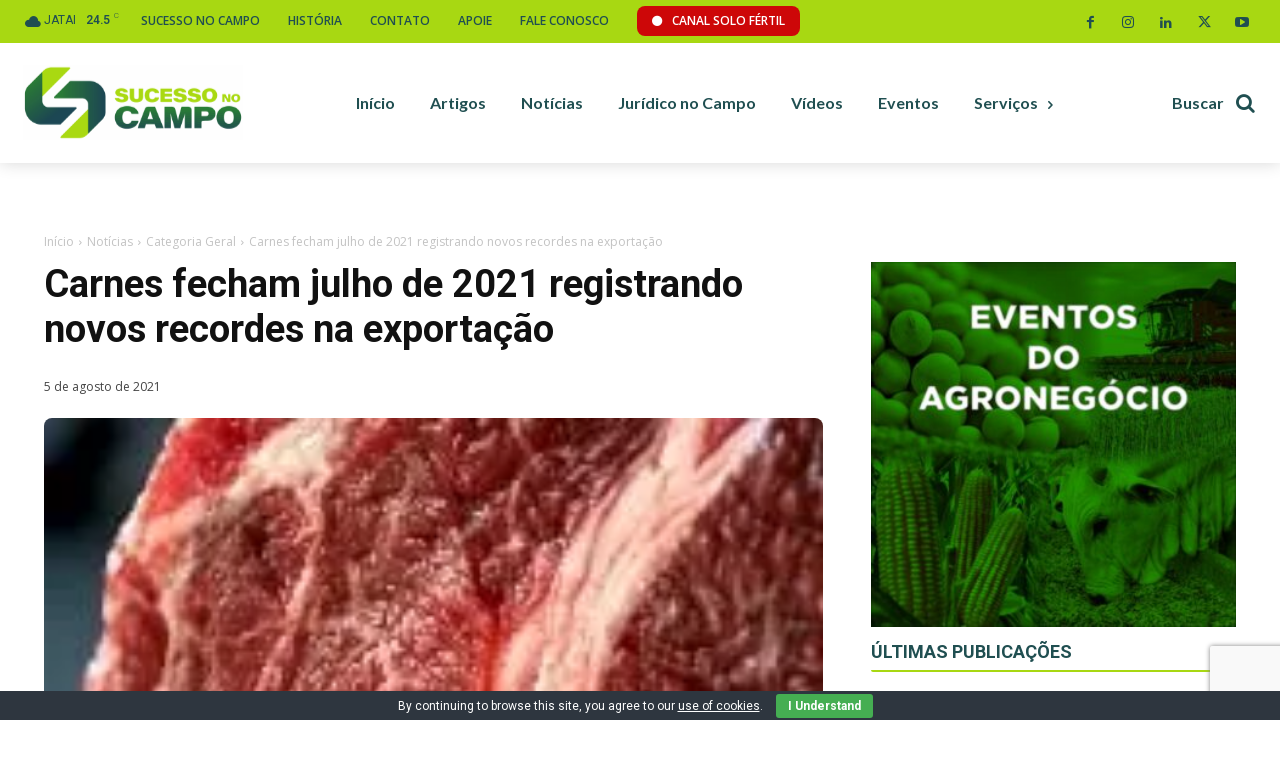

--- FILE ---
content_type: text/html; charset=UTF-8
request_url: https://sucessonocampo.com.br/wp-admin/admin-ajax.php?td_theme_name=Newspaper&v=12.6.6
body_size: -414
content:
{"462176":5}

--- FILE ---
content_type: text/html; charset=utf-8
request_url: https://www.google.com/recaptcha/api2/anchor?ar=1&k=6LcwCycqAAAAAAk5p1G1NpBZ8o2YLnz4b42aEEzl&co=aHR0cHM6Ly9zdWNlc3Nvbm9jYW1wby5jb20uYnI6NDQz&hl=en&v=PoyoqOPhxBO7pBk68S4YbpHZ&size=invisible&anchor-ms=20000&execute-ms=30000&cb=fzslwjdmtoco
body_size: 48795
content:
<!DOCTYPE HTML><html dir="ltr" lang="en"><head><meta http-equiv="Content-Type" content="text/html; charset=UTF-8">
<meta http-equiv="X-UA-Compatible" content="IE=edge">
<title>reCAPTCHA</title>
<style type="text/css">
/* cyrillic-ext */
@font-face {
  font-family: 'Roboto';
  font-style: normal;
  font-weight: 400;
  font-stretch: 100%;
  src: url(//fonts.gstatic.com/s/roboto/v48/KFO7CnqEu92Fr1ME7kSn66aGLdTylUAMa3GUBHMdazTgWw.woff2) format('woff2');
  unicode-range: U+0460-052F, U+1C80-1C8A, U+20B4, U+2DE0-2DFF, U+A640-A69F, U+FE2E-FE2F;
}
/* cyrillic */
@font-face {
  font-family: 'Roboto';
  font-style: normal;
  font-weight: 400;
  font-stretch: 100%;
  src: url(//fonts.gstatic.com/s/roboto/v48/KFO7CnqEu92Fr1ME7kSn66aGLdTylUAMa3iUBHMdazTgWw.woff2) format('woff2');
  unicode-range: U+0301, U+0400-045F, U+0490-0491, U+04B0-04B1, U+2116;
}
/* greek-ext */
@font-face {
  font-family: 'Roboto';
  font-style: normal;
  font-weight: 400;
  font-stretch: 100%;
  src: url(//fonts.gstatic.com/s/roboto/v48/KFO7CnqEu92Fr1ME7kSn66aGLdTylUAMa3CUBHMdazTgWw.woff2) format('woff2');
  unicode-range: U+1F00-1FFF;
}
/* greek */
@font-face {
  font-family: 'Roboto';
  font-style: normal;
  font-weight: 400;
  font-stretch: 100%;
  src: url(//fonts.gstatic.com/s/roboto/v48/KFO7CnqEu92Fr1ME7kSn66aGLdTylUAMa3-UBHMdazTgWw.woff2) format('woff2');
  unicode-range: U+0370-0377, U+037A-037F, U+0384-038A, U+038C, U+038E-03A1, U+03A3-03FF;
}
/* math */
@font-face {
  font-family: 'Roboto';
  font-style: normal;
  font-weight: 400;
  font-stretch: 100%;
  src: url(//fonts.gstatic.com/s/roboto/v48/KFO7CnqEu92Fr1ME7kSn66aGLdTylUAMawCUBHMdazTgWw.woff2) format('woff2');
  unicode-range: U+0302-0303, U+0305, U+0307-0308, U+0310, U+0312, U+0315, U+031A, U+0326-0327, U+032C, U+032F-0330, U+0332-0333, U+0338, U+033A, U+0346, U+034D, U+0391-03A1, U+03A3-03A9, U+03B1-03C9, U+03D1, U+03D5-03D6, U+03F0-03F1, U+03F4-03F5, U+2016-2017, U+2034-2038, U+203C, U+2040, U+2043, U+2047, U+2050, U+2057, U+205F, U+2070-2071, U+2074-208E, U+2090-209C, U+20D0-20DC, U+20E1, U+20E5-20EF, U+2100-2112, U+2114-2115, U+2117-2121, U+2123-214F, U+2190, U+2192, U+2194-21AE, U+21B0-21E5, U+21F1-21F2, U+21F4-2211, U+2213-2214, U+2216-22FF, U+2308-230B, U+2310, U+2319, U+231C-2321, U+2336-237A, U+237C, U+2395, U+239B-23B7, U+23D0, U+23DC-23E1, U+2474-2475, U+25AF, U+25B3, U+25B7, U+25BD, U+25C1, U+25CA, U+25CC, U+25FB, U+266D-266F, U+27C0-27FF, U+2900-2AFF, U+2B0E-2B11, U+2B30-2B4C, U+2BFE, U+3030, U+FF5B, U+FF5D, U+1D400-1D7FF, U+1EE00-1EEFF;
}
/* symbols */
@font-face {
  font-family: 'Roboto';
  font-style: normal;
  font-weight: 400;
  font-stretch: 100%;
  src: url(//fonts.gstatic.com/s/roboto/v48/KFO7CnqEu92Fr1ME7kSn66aGLdTylUAMaxKUBHMdazTgWw.woff2) format('woff2');
  unicode-range: U+0001-000C, U+000E-001F, U+007F-009F, U+20DD-20E0, U+20E2-20E4, U+2150-218F, U+2190, U+2192, U+2194-2199, U+21AF, U+21E6-21F0, U+21F3, U+2218-2219, U+2299, U+22C4-22C6, U+2300-243F, U+2440-244A, U+2460-24FF, U+25A0-27BF, U+2800-28FF, U+2921-2922, U+2981, U+29BF, U+29EB, U+2B00-2BFF, U+4DC0-4DFF, U+FFF9-FFFB, U+10140-1018E, U+10190-1019C, U+101A0, U+101D0-101FD, U+102E0-102FB, U+10E60-10E7E, U+1D2C0-1D2D3, U+1D2E0-1D37F, U+1F000-1F0FF, U+1F100-1F1AD, U+1F1E6-1F1FF, U+1F30D-1F30F, U+1F315, U+1F31C, U+1F31E, U+1F320-1F32C, U+1F336, U+1F378, U+1F37D, U+1F382, U+1F393-1F39F, U+1F3A7-1F3A8, U+1F3AC-1F3AF, U+1F3C2, U+1F3C4-1F3C6, U+1F3CA-1F3CE, U+1F3D4-1F3E0, U+1F3ED, U+1F3F1-1F3F3, U+1F3F5-1F3F7, U+1F408, U+1F415, U+1F41F, U+1F426, U+1F43F, U+1F441-1F442, U+1F444, U+1F446-1F449, U+1F44C-1F44E, U+1F453, U+1F46A, U+1F47D, U+1F4A3, U+1F4B0, U+1F4B3, U+1F4B9, U+1F4BB, U+1F4BF, U+1F4C8-1F4CB, U+1F4D6, U+1F4DA, U+1F4DF, U+1F4E3-1F4E6, U+1F4EA-1F4ED, U+1F4F7, U+1F4F9-1F4FB, U+1F4FD-1F4FE, U+1F503, U+1F507-1F50B, U+1F50D, U+1F512-1F513, U+1F53E-1F54A, U+1F54F-1F5FA, U+1F610, U+1F650-1F67F, U+1F687, U+1F68D, U+1F691, U+1F694, U+1F698, U+1F6AD, U+1F6B2, U+1F6B9-1F6BA, U+1F6BC, U+1F6C6-1F6CF, U+1F6D3-1F6D7, U+1F6E0-1F6EA, U+1F6F0-1F6F3, U+1F6F7-1F6FC, U+1F700-1F7FF, U+1F800-1F80B, U+1F810-1F847, U+1F850-1F859, U+1F860-1F887, U+1F890-1F8AD, U+1F8B0-1F8BB, U+1F8C0-1F8C1, U+1F900-1F90B, U+1F93B, U+1F946, U+1F984, U+1F996, U+1F9E9, U+1FA00-1FA6F, U+1FA70-1FA7C, U+1FA80-1FA89, U+1FA8F-1FAC6, U+1FACE-1FADC, U+1FADF-1FAE9, U+1FAF0-1FAF8, U+1FB00-1FBFF;
}
/* vietnamese */
@font-face {
  font-family: 'Roboto';
  font-style: normal;
  font-weight: 400;
  font-stretch: 100%;
  src: url(//fonts.gstatic.com/s/roboto/v48/KFO7CnqEu92Fr1ME7kSn66aGLdTylUAMa3OUBHMdazTgWw.woff2) format('woff2');
  unicode-range: U+0102-0103, U+0110-0111, U+0128-0129, U+0168-0169, U+01A0-01A1, U+01AF-01B0, U+0300-0301, U+0303-0304, U+0308-0309, U+0323, U+0329, U+1EA0-1EF9, U+20AB;
}
/* latin-ext */
@font-face {
  font-family: 'Roboto';
  font-style: normal;
  font-weight: 400;
  font-stretch: 100%;
  src: url(//fonts.gstatic.com/s/roboto/v48/KFO7CnqEu92Fr1ME7kSn66aGLdTylUAMa3KUBHMdazTgWw.woff2) format('woff2');
  unicode-range: U+0100-02BA, U+02BD-02C5, U+02C7-02CC, U+02CE-02D7, U+02DD-02FF, U+0304, U+0308, U+0329, U+1D00-1DBF, U+1E00-1E9F, U+1EF2-1EFF, U+2020, U+20A0-20AB, U+20AD-20C0, U+2113, U+2C60-2C7F, U+A720-A7FF;
}
/* latin */
@font-face {
  font-family: 'Roboto';
  font-style: normal;
  font-weight: 400;
  font-stretch: 100%;
  src: url(//fonts.gstatic.com/s/roboto/v48/KFO7CnqEu92Fr1ME7kSn66aGLdTylUAMa3yUBHMdazQ.woff2) format('woff2');
  unicode-range: U+0000-00FF, U+0131, U+0152-0153, U+02BB-02BC, U+02C6, U+02DA, U+02DC, U+0304, U+0308, U+0329, U+2000-206F, U+20AC, U+2122, U+2191, U+2193, U+2212, U+2215, U+FEFF, U+FFFD;
}
/* cyrillic-ext */
@font-face {
  font-family: 'Roboto';
  font-style: normal;
  font-weight: 500;
  font-stretch: 100%;
  src: url(//fonts.gstatic.com/s/roboto/v48/KFO7CnqEu92Fr1ME7kSn66aGLdTylUAMa3GUBHMdazTgWw.woff2) format('woff2');
  unicode-range: U+0460-052F, U+1C80-1C8A, U+20B4, U+2DE0-2DFF, U+A640-A69F, U+FE2E-FE2F;
}
/* cyrillic */
@font-face {
  font-family: 'Roboto';
  font-style: normal;
  font-weight: 500;
  font-stretch: 100%;
  src: url(//fonts.gstatic.com/s/roboto/v48/KFO7CnqEu92Fr1ME7kSn66aGLdTylUAMa3iUBHMdazTgWw.woff2) format('woff2');
  unicode-range: U+0301, U+0400-045F, U+0490-0491, U+04B0-04B1, U+2116;
}
/* greek-ext */
@font-face {
  font-family: 'Roboto';
  font-style: normal;
  font-weight: 500;
  font-stretch: 100%;
  src: url(//fonts.gstatic.com/s/roboto/v48/KFO7CnqEu92Fr1ME7kSn66aGLdTylUAMa3CUBHMdazTgWw.woff2) format('woff2');
  unicode-range: U+1F00-1FFF;
}
/* greek */
@font-face {
  font-family: 'Roboto';
  font-style: normal;
  font-weight: 500;
  font-stretch: 100%;
  src: url(//fonts.gstatic.com/s/roboto/v48/KFO7CnqEu92Fr1ME7kSn66aGLdTylUAMa3-UBHMdazTgWw.woff2) format('woff2');
  unicode-range: U+0370-0377, U+037A-037F, U+0384-038A, U+038C, U+038E-03A1, U+03A3-03FF;
}
/* math */
@font-face {
  font-family: 'Roboto';
  font-style: normal;
  font-weight: 500;
  font-stretch: 100%;
  src: url(//fonts.gstatic.com/s/roboto/v48/KFO7CnqEu92Fr1ME7kSn66aGLdTylUAMawCUBHMdazTgWw.woff2) format('woff2');
  unicode-range: U+0302-0303, U+0305, U+0307-0308, U+0310, U+0312, U+0315, U+031A, U+0326-0327, U+032C, U+032F-0330, U+0332-0333, U+0338, U+033A, U+0346, U+034D, U+0391-03A1, U+03A3-03A9, U+03B1-03C9, U+03D1, U+03D5-03D6, U+03F0-03F1, U+03F4-03F5, U+2016-2017, U+2034-2038, U+203C, U+2040, U+2043, U+2047, U+2050, U+2057, U+205F, U+2070-2071, U+2074-208E, U+2090-209C, U+20D0-20DC, U+20E1, U+20E5-20EF, U+2100-2112, U+2114-2115, U+2117-2121, U+2123-214F, U+2190, U+2192, U+2194-21AE, U+21B0-21E5, U+21F1-21F2, U+21F4-2211, U+2213-2214, U+2216-22FF, U+2308-230B, U+2310, U+2319, U+231C-2321, U+2336-237A, U+237C, U+2395, U+239B-23B7, U+23D0, U+23DC-23E1, U+2474-2475, U+25AF, U+25B3, U+25B7, U+25BD, U+25C1, U+25CA, U+25CC, U+25FB, U+266D-266F, U+27C0-27FF, U+2900-2AFF, U+2B0E-2B11, U+2B30-2B4C, U+2BFE, U+3030, U+FF5B, U+FF5D, U+1D400-1D7FF, U+1EE00-1EEFF;
}
/* symbols */
@font-face {
  font-family: 'Roboto';
  font-style: normal;
  font-weight: 500;
  font-stretch: 100%;
  src: url(//fonts.gstatic.com/s/roboto/v48/KFO7CnqEu92Fr1ME7kSn66aGLdTylUAMaxKUBHMdazTgWw.woff2) format('woff2');
  unicode-range: U+0001-000C, U+000E-001F, U+007F-009F, U+20DD-20E0, U+20E2-20E4, U+2150-218F, U+2190, U+2192, U+2194-2199, U+21AF, U+21E6-21F0, U+21F3, U+2218-2219, U+2299, U+22C4-22C6, U+2300-243F, U+2440-244A, U+2460-24FF, U+25A0-27BF, U+2800-28FF, U+2921-2922, U+2981, U+29BF, U+29EB, U+2B00-2BFF, U+4DC0-4DFF, U+FFF9-FFFB, U+10140-1018E, U+10190-1019C, U+101A0, U+101D0-101FD, U+102E0-102FB, U+10E60-10E7E, U+1D2C0-1D2D3, U+1D2E0-1D37F, U+1F000-1F0FF, U+1F100-1F1AD, U+1F1E6-1F1FF, U+1F30D-1F30F, U+1F315, U+1F31C, U+1F31E, U+1F320-1F32C, U+1F336, U+1F378, U+1F37D, U+1F382, U+1F393-1F39F, U+1F3A7-1F3A8, U+1F3AC-1F3AF, U+1F3C2, U+1F3C4-1F3C6, U+1F3CA-1F3CE, U+1F3D4-1F3E0, U+1F3ED, U+1F3F1-1F3F3, U+1F3F5-1F3F7, U+1F408, U+1F415, U+1F41F, U+1F426, U+1F43F, U+1F441-1F442, U+1F444, U+1F446-1F449, U+1F44C-1F44E, U+1F453, U+1F46A, U+1F47D, U+1F4A3, U+1F4B0, U+1F4B3, U+1F4B9, U+1F4BB, U+1F4BF, U+1F4C8-1F4CB, U+1F4D6, U+1F4DA, U+1F4DF, U+1F4E3-1F4E6, U+1F4EA-1F4ED, U+1F4F7, U+1F4F9-1F4FB, U+1F4FD-1F4FE, U+1F503, U+1F507-1F50B, U+1F50D, U+1F512-1F513, U+1F53E-1F54A, U+1F54F-1F5FA, U+1F610, U+1F650-1F67F, U+1F687, U+1F68D, U+1F691, U+1F694, U+1F698, U+1F6AD, U+1F6B2, U+1F6B9-1F6BA, U+1F6BC, U+1F6C6-1F6CF, U+1F6D3-1F6D7, U+1F6E0-1F6EA, U+1F6F0-1F6F3, U+1F6F7-1F6FC, U+1F700-1F7FF, U+1F800-1F80B, U+1F810-1F847, U+1F850-1F859, U+1F860-1F887, U+1F890-1F8AD, U+1F8B0-1F8BB, U+1F8C0-1F8C1, U+1F900-1F90B, U+1F93B, U+1F946, U+1F984, U+1F996, U+1F9E9, U+1FA00-1FA6F, U+1FA70-1FA7C, U+1FA80-1FA89, U+1FA8F-1FAC6, U+1FACE-1FADC, U+1FADF-1FAE9, U+1FAF0-1FAF8, U+1FB00-1FBFF;
}
/* vietnamese */
@font-face {
  font-family: 'Roboto';
  font-style: normal;
  font-weight: 500;
  font-stretch: 100%;
  src: url(//fonts.gstatic.com/s/roboto/v48/KFO7CnqEu92Fr1ME7kSn66aGLdTylUAMa3OUBHMdazTgWw.woff2) format('woff2');
  unicode-range: U+0102-0103, U+0110-0111, U+0128-0129, U+0168-0169, U+01A0-01A1, U+01AF-01B0, U+0300-0301, U+0303-0304, U+0308-0309, U+0323, U+0329, U+1EA0-1EF9, U+20AB;
}
/* latin-ext */
@font-face {
  font-family: 'Roboto';
  font-style: normal;
  font-weight: 500;
  font-stretch: 100%;
  src: url(//fonts.gstatic.com/s/roboto/v48/KFO7CnqEu92Fr1ME7kSn66aGLdTylUAMa3KUBHMdazTgWw.woff2) format('woff2');
  unicode-range: U+0100-02BA, U+02BD-02C5, U+02C7-02CC, U+02CE-02D7, U+02DD-02FF, U+0304, U+0308, U+0329, U+1D00-1DBF, U+1E00-1E9F, U+1EF2-1EFF, U+2020, U+20A0-20AB, U+20AD-20C0, U+2113, U+2C60-2C7F, U+A720-A7FF;
}
/* latin */
@font-face {
  font-family: 'Roboto';
  font-style: normal;
  font-weight: 500;
  font-stretch: 100%;
  src: url(//fonts.gstatic.com/s/roboto/v48/KFO7CnqEu92Fr1ME7kSn66aGLdTylUAMa3yUBHMdazQ.woff2) format('woff2');
  unicode-range: U+0000-00FF, U+0131, U+0152-0153, U+02BB-02BC, U+02C6, U+02DA, U+02DC, U+0304, U+0308, U+0329, U+2000-206F, U+20AC, U+2122, U+2191, U+2193, U+2212, U+2215, U+FEFF, U+FFFD;
}
/* cyrillic-ext */
@font-face {
  font-family: 'Roboto';
  font-style: normal;
  font-weight: 900;
  font-stretch: 100%;
  src: url(//fonts.gstatic.com/s/roboto/v48/KFO7CnqEu92Fr1ME7kSn66aGLdTylUAMa3GUBHMdazTgWw.woff2) format('woff2');
  unicode-range: U+0460-052F, U+1C80-1C8A, U+20B4, U+2DE0-2DFF, U+A640-A69F, U+FE2E-FE2F;
}
/* cyrillic */
@font-face {
  font-family: 'Roboto';
  font-style: normal;
  font-weight: 900;
  font-stretch: 100%;
  src: url(//fonts.gstatic.com/s/roboto/v48/KFO7CnqEu92Fr1ME7kSn66aGLdTylUAMa3iUBHMdazTgWw.woff2) format('woff2');
  unicode-range: U+0301, U+0400-045F, U+0490-0491, U+04B0-04B1, U+2116;
}
/* greek-ext */
@font-face {
  font-family: 'Roboto';
  font-style: normal;
  font-weight: 900;
  font-stretch: 100%;
  src: url(//fonts.gstatic.com/s/roboto/v48/KFO7CnqEu92Fr1ME7kSn66aGLdTylUAMa3CUBHMdazTgWw.woff2) format('woff2');
  unicode-range: U+1F00-1FFF;
}
/* greek */
@font-face {
  font-family: 'Roboto';
  font-style: normal;
  font-weight: 900;
  font-stretch: 100%;
  src: url(//fonts.gstatic.com/s/roboto/v48/KFO7CnqEu92Fr1ME7kSn66aGLdTylUAMa3-UBHMdazTgWw.woff2) format('woff2');
  unicode-range: U+0370-0377, U+037A-037F, U+0384-038A, U+038C, U+038E-03A1, U+03A3-03FF;
}
/* math */
@font-face {
  font-family: 'Roboto';
  font-style: normal;
  font-weight: 900;
  font-stretch: 100%;
  src: url(//fonts.gstatic.com/s/roboto/v48/KFO7CnqEu92Fr1ME7kSn66aGLdTylUAMawCUBHMdazTgWw.woff2) format('woff2');
  unicode-range: U+0302-0303, U+0305, U+0307-0308, U+0310, U+0312, U+0315, U+031A, U+0326-0327, U+032C, U+032F-0330, U+0332-0333, U+0338, U+033A, U+0346, U+034D, U+0391-03A1, U+03A3-03A9, U+03B1-03C9, U+03D1, U+03D5-03D6, U+03F0-03F1, U+03F4-03F5, U+2016-2017, U+2034-2038, U+203C, U+2040, U+2043, U+2047, U+2050, U+2057, U+205F, U+2070-2071, U+2074-208E, U+2090-209C, U+20D0-20DC, U+20E1, U+20E5-20EF, U+2100-2112, U+2114-2115, U+2117-2121, U+2123-214F, U+2190, U+2192, U+2194-21AE, U+21B0-21E5, U+21F1-21F2, U+21F4-2211, U+2213-2214, U+2216-22FF, U+2308-230B, U+2310, U+2319, U+231C-2321, U+2336-237A, U+237C, U+2395, U+239B-23B7, U+23D0, U+23DC-23E1, U+2474-2475, U+25AF, U+25B3, U+25B7, U+25BD, U+25C1, U+25CA, U+25CC, U+25FB, U+266D-266F, U+27C0-27FF, U+2900-2AFF, U+2B0E-2B11, U+2B30-2B4C, U+2BFE, U+3030, U+FF5B, U+FF5D, U+1D400-1D7FF, U+1EE00-1EEFF;
}
/* symbols */
@font-face {
  font-family: 'Roboto';
  font-style: normal;
  font-weight: 900;
  font-stretch: 100%;
  src: url(//fonts.gstatic.com/s/roboto/v48/KFO7CnqEu92Fr1ME7kSn66aGLdTylUAMaxKUBHMdazTgWw.woff2) format('woff2');
  unicode-range: U+0001-000C, U+000E-001F, U+007F-009F, U+20DD-20E0, U+20E2-20E4, U+2150-218F, U+2190, U+2192, U+2194-2199, U+21AF, U+21E6-21F0, U+21F3, U+2218-2219, U+2299, U+22C4-22C6, U+2300-243F, U+2440-244A, U+2460-24FF, U+25A0-27BF, U+2800-28FF, U+2921-2922, U+2981, U+29BF, U+29EB, U+2B00-2BFF, U+4DC0-4DFF, U+FFF9-FFFB, U+10140-1018E, U+10190-1019C, U+101A0, U+101D0-101FD, U+102E0-102FB, U+10E60-10E7E, U+1D2C0-1D2D3, U+1D2E0-1D37F, U+1F000-1F0FF, U+1F100-1F1AD, U+1F1E6-1F1FF, U+1F30D-1F30F, U+1F315, U+1F31C, U+1F31E, U+1F320-1F32C, U+1F336, U+1F378, U+1F37D, U+1F382, U+1F393-1F39F, U+1F3A7-1F3A8, U+1F3AC-1F3AF, U+1F3C2, U+1F3C4-1F3C6, U+1F3CA-1F3CE, U+1F3D4-1F3E0, U+1F3ED, U+1F3F1-1F3F3, U+1F3F5-1F3F7, U+1F408, U+1F415, U+1F41F, U+1F426, U+1F43F, U+1F441-1F442, U+1F444, U+1F446-1F449, U+1F44C-1F44E, U+1F453, U+1F46A, U+1F47D, U+1F4A3, U+1F4B0, U+1F4B3, U+1F4B9, U+1F4BB, U+1F4BF, U+1F4C8-1F4CB, U+1F4D6, U+1F4DA, U+1F4DF, U+1F4E3-1F4E6, U+1F4EA-1F4ED, U+1F4F7, U+1F4F9-1F4FB, U+1F4FD-1F4FE, U+1F503, U+1F507-1F50B, U+1F50D, U+1F512-1F513, U+1F53E-1F54A, U+1F54F-1F5FA, U+1F610, U+1F650-1F67F, U+1F687, U+1F68D, U+1F691, U+1F694, U+1F698, U+1F6AD, U+1F6B2, U+1F6B9-1F6BA, U+1F6BC, U+1F6C6-1F6CF, U+1F6D3-1F6D7, U+1F6E0-1F6EA, U+1F6F0-1F6F3, U+1F6F7-1F6FC, U+1F700-1F7FF, U+1F800-1F80B, U+1F810-1F847, U+1F850-1F859, U+1F860-1F887, U+1F890-1F8AD, U+1F8B0-1F8BB, U+1F8C0-1F8C1, U+1F900-1F90B, U+1F93B, U+1F946, U+1F984, U+1F996, U+1F9E9, U+1FA00-1FA6F, U+1FA70-1FA7C, U+1FA80-1FA89, U+1FA8F-1FAC6, U+1FACE-1FADC, U+1FADF-1FAE9, U+1FAF0-1FAF8, U+1FB00-1FBFF;
}
/* vietnamese */
@font-face {
  font-family: 'Roboto';
  font-style: normal;
  font-weight: 900;
  font-stretch: 100%;
  src: url(//fonts.gstatic.com/s/roboto/v48/KFO7CnqEu92Fr1ME7kSn66aGLdTylUAMa3OUBHMdazTgWw.woff2) format('woff2');
  unicode-range: U+0102-0103, U+0110-0111, U+0128-0129, U+0168-0169, U+01A0-01A1, U+01AF-01B0, U+0300-0301, U+0303-0304, U+0308-0309, U+0323, U+0329, U+1EA0-1EF9, U+20AB;
}
/* latin-ext */
@font-face {
  font-family: 'Roboto';
  font-style: normal;
  font-weight: 900;
  font-stretch: 100%;
  src: url(//fonts.gstatic.com/s/roboto/v48/KFO7CnqEu92Fr1ME7kSn66aGLdTylUAMa3KUBHMdazTgWw.woff2) format('woff2');
  unicode-range: U+0100-02BA, U+02BD-02C5, U+02C7-02CC, U+02CE-02D7, U+02DD-02FF, U+0304, U+0308, U+0329, U+1D00-1DBF, U+1E00-1E9F, U+1EF2-1EFF, U+2020, U+20A0-20AB, U+20AD-20C0, U+2113, U+2C60-2C7F, U+A720-A7FF;
}
/* latin */
@font-face {
  font-family: 'Roboto';
  font-style: normal;
  font-weight: 900;
  font-stretch: 100%;
  src: url(//fonts.gstatic.com/s/roboto/v48/KFO7CnqEu92Fr1ME7kSn66aGLdTylUAMa3yUBHMdazQ.woff2) format('woff2');
  unicode-range: U+0000-00FF, U+0131, U+0152-0153, U+02BB-02BC, U+02C6, U+02DA, U+02DC, U+0304, U+0308, U+0329, U+2000-206F, U+20AC, U+2122, U+2191, U+2193, U+2212, U+2215, U+FEFF, U+FFFD;
}

</style>
<link rel="stylesheet" type="text/css" href="https://www.gstatic.com/recaptcha/releases/PoyoqOPhxBO7pBk68S4YbpHZ/styles__ltr.css">
<script nonce="TtTCJJ1XiwG5t2k5oh0mnQ" type="text/javascript">window['__recaptcha_api'] = 'https://www.google.com/recaptcha/api2/';</script>
<script type="text/javascript" src="https://www.gstatic.com/recaptcha/releases/PoyoqOPhxBO7pBk68S4YbpHZ/recaptcha__en.js" nonce="TtTCJJ1XiwG5t2k5oh0mnQ">
      
    </script></head>
<body><div id="rc-anchor-alert" class="rc-anchor-alert"></div>
<input type="hidden" id="recaptcha-token" value="[base64]">
<script type="text/javascript" nonce="TtTCJJ1XiwG5t2k5oh0mnQ">
      recaptcha.anchor.Main.init("[\x22ainput\x22,[\x22bgdata\x22,\x22\x22,\[base64]/[base64]/MjU1Ong/[base64]/[base64]/[base64]/[base64]/[base64]/[base64]/[base64]/[base64]/[base64]/[base64]/[base64]/[base64]/[base64]/[base64]/[base64]\\u003d\x22,\[base64]\x22,\x22w4HDlcOQw4tQHBfCqTTDhyNtw4UJSm7Cs3zCo8K1w6lUGFYnw53CrcKnw6HCrsKeHhYWw5oFwqNlHzFnX8KYWBDDmcO1w7/CisKowoLDgsO+wp7CpTvCr8OsCiLCmxgJFnVXwr/DhcO/GMKYCMKIP3/DoMKGw4ERSMKHDnt7c8KMUcK3RSrCmWDDpsOTwpXDjcOOacOEwo7DvsKkw67Dl3Mnw6INw7Q6I34IRhpJwofDi2DCkHfChBLDrADDr3nDvAnDo8OOw5I/BVbCkVZzGMO2wrozwpLDucKMwpYhw6sxJ8OcMcK8woBZCsK5wqrCp8K5w5Bbw4F6w4kGwoZBJcOxwoJEHSXCs1cQw4rDtAzCu8OLwpU6MGHCvDZ+wp96wrMqKMORYMOtwq87w5Z2w5tKwo5GRVLDpCDCvz/DrGdWw5HDucKGecOGw53DlsKBwqLDvsK1wqjDtcK4w4HDm8OYHWdAa0ZLwprCjhpBdsKdMMOvLMKDwpEvwqbDvSxewpUSwo1owpBwaUwBw4gCcVwvFMKXJcOkMkgtw7/[base64]/DinfCu3rCqsOOSzddYy8Tw47DlV1qFsK5woBUwpwJwo/DnnnDl8OsI8K7bcKVK8OUwrE9wogPTnsWF1RlwpEsw5QBw7MbegHDgcKYS8O5w5hTwrHCicK1w6HCjnxEwpjCucKjKMKgwrXCvcK/Ml/Ci1DDjcKwwqHDvsKeScOLEQDCj8K9wo7DvyjChcO/EyrCoMKbT20mw6EJw5PDl2DDlHjDjsK8w5gkGVLDumvDrcKtUcOeS8OlQMOnfCDDpEZywpJsW8OcFBdBYgR6worCgsKWGnvDn8Ouw5vDksOUVX0RRTrDhcO8WMORazEaCmNAwofCiBFOw7TDqsOkFRY4w7fCtcKzwqxIw7sZw4fCoG53w6I5LCpGw5/Du8KZwoXClGXDhR9NcMKlKMOSwp7DtsOjw4I9AXVbdB8dbMO5V8KCPsOoFFTCgMKiecK2CMKkwobDkyLCmB4/bWkgw57DlsOjCwDCvsKYME7ClMKtUwnDlAjDgX/DihDCosKqw7oww7rCnWB3bm/DrsO4YsKvwopkak/[base64]/w7rDqcKpIsOYLD7ChljChmQqYcKmasOXEcOeNcO+dMO0FcKWw53CtxXDjXDDu8KHeBTCkFrDpcKCScKTwqvDpsOGw4NLw5rCmEkWNGHCssK/[base64]/CnFbCm0FCw4s0d10oacKOwrzDgULDngInw63CiGnDvcOOXcKywoVPwq3Dn8OEwowdwqzCvsKtw5ICwo01wqLCjsKaw7fCqwrDryLDlMOTWwLCvsK7W8OGwp/[base64]/CkMO+w4ZZGcKzfB1TKMKjw5MVwrfChMOPJcKKcQ1wwq/DqjzDs1cwLATDksOewphAw55RwqnCs3fCtcOsXMOPwqQED8OGH8K2w5DDtXcxHMO1SU/[base64]/WknDgmwTSMOEwqx2wpXClcOLf8K/[base64]/Dv8OTUMKGajnCgcKjw47Dm8KwwoTDuHobVnhbcMK/F1RfwoZjY8Odwo5hNm5iw4nCoQMpJD97w5TDi8OzBcO4w6oVw64tw5piwrfCg3c6PnBOeQVoPEHCn8OBfS40G1rDiVTDtjbCncOmH15mAmIRZsKXwp/DinhpGBFvw4TCusK/YcKqw75Sf8OtC1kKClLCosKlV2zCijhUF8Knw6bCvsKnEMKaAcOwLxrDjsKCwqnDnBnDlkxiYsKPwo7Dn8O6w5pPw6cAw7vCihLCii5rWcOUwp/CrcOVDBR1K8Kow75bw7fDinvCv8O6fl9Lwo0PwpJjVMKlQz4UfcOGZcO+w4XCtzZGwpBiwoPDr2U1woIMwqfDg8K+Y8KTw5HDgTB+w41BNzwKw6DDuMO9w4/DiMKZU3rDj0nCsMK5Qi41PH/DrsKADMOySVdIPRgSOU3Du8OPPl8SEHpZwqjDugjCu8KWwpBlw4vCploYwowewoQ2fS3DqcOhAsKpwrjCnMKOLMOmfMOpNh1hAzdDJCpUwpbCkizCkFQDPxPDpsKBLl3Dr8KlP3HCgC0JZMKgeAPDpsKZwoTDvB8hQ8K/OMKywqU6w7TCqMOsR2Inw6PCp8Kxw7cDU33Dj8Klw5BRw6nCocOUJcOrXDlVwq3CtMORw6hbw4HCtH3DoDoDW8KpwoY/MSYOTsKWHsO6wpPDi8Kbw43CuMKvw4hEwp3Cq8OkOMOIAMOtQDfChsOMw7puwpUMwpIdZEfCkwrCtwJQEMOEC1jDhcKMNcK3XXbClMOhTcO+f3zCv8K/WSLDrkzDksOMMMOvIW7Dg8OFRnUQKnhGXMOVNAAXw6oNZsKnw6Nlw5nCnXAwwpLCisKIw4fDtcKbG8KLWyU6GTUrcSrCu8OKE35+AcKVdnLCrsKzw6DDikQOw4fCtcOURCMiwooDL8K8W8KHXQnCisKEwrkgFF/DtMOaFMKww7UbwrDDnFPClSzDlSV3w5kCwprDuMOZwr43c1fDuMOAwrXDuCoxw4bCu8KWH8Kkw5fDvFbDosO3wo/[base64]/[base64]/CjwpLF8OuYSfDrsKzwptVM2/DiXfDlnHDksKowoDDjsOzw5B9aU/DqSDDuFt7JMO6wrrDihbDu0PCsWg2PsOiwpBzGWIRbMKwwrcywrvDs8Oow5ktwqHDsgxlwrnCnCLDoMKnwph1PlnCgQ/Cgn7Cvy/CuMOdwp5/[base64]/[base64]/wqw3GsOKw4p+w6TCuMKyQcOcwqlqTHoLw6gcIEhUw64KGcOsHBkLwrPDvMK1wpUOC8OybcOvwoTDncKHwp8iwpzDosK7XMKPw77DrTvChAAVU8OlOUPCrFnCuWsIe1jDpsK/[base64]/DnsK3woRhCcKJwohLw7rCg8OTORg1w4bClcKBHEk3w4jDrA/DkmrDs8OSIsOREREuw57DoxjDjjbCtjNjwrBcNcOdw6vDvxJGwohZwq4sScOTwpA1EQjDixPDscOlwrx2MMKzw6Jjw7Y3wow+w796wpxrw5nDjMKMGmrClnJiw4Ypwr/DpwDDkFN6w6Yewq59wqwpwq7DvCsBYcK1V8OTw6HCvsKuw4lYwr3Dt8OBw53DuHUPwrQiw6/Dsi7CvGrDl1nCqXXClsOiw7HCgsOURH9PwpAkwr3DoEvCj8KhwrbDkRtaf3LDjMO/Al06GMKeQzgWwprDgzLCisODPivCusKmBcOxw5fDkMODw4fDk8KywpvCiEpOwosZO8O4wpNDw6pIwrjCllrDlsKaRn3CmMOpci3DpMKOKyEjNMOwV8OywoDCgsOzw5PDvUwQI37DnMK/[base64]/Dl8OGI8KYwq3DuxbDo8KvG8KAAG5pTsObE8OQRikKbMO5AMK/wrfCjsKgwqHDgw4bwrt3w73CkcObDMKACMOYA8OjRMO8PcOqw5XDoUnCn3fDjF5xO8KAw6TCvcOlwqjDi8OiZcOfwr/Dn0Mmdw7DhRfDvx0UGsKcw7LCrTLDs1MaLcOGwptLwpZueQfCoFI3TsKYwr7Ci8O8w5gae8KEJ8KWw5lSwrwMwp7DpsKrwpU8Yk3ChsKnwpMFwpISM8K9YcKPw5PDhC04dMKEIcKOw7DDosO9QHxdw6fDvyrDnwfCqzNlAV0KKj3DnsOcFSwrwo/Csm3CqmbCkMKWwrjDjMK2XWDCiBfCuC50alPCikbDiwDDvcK1JAnDoMO3wrnCpHYow5Nbw4rDkUjCucKwQcOgw47DkMK5wqvCngc8w4bDog4tw4HDs8KPw5fCknkxw6DCj2nDu8OoNMKewpvDp1YmwoR5XkrClMKOwrwgwpZ5RHNUwrPDsH9Mw6Njwo/[base64]/DlTrCh8Kfw4PDucOSwo0LBjbCgMOrH20vRMKgwq9Pw4U/[base64]/[base64]/wrvDv8Kbw67CocOtBMKCc8Ouc8OOJMOHwoVbwp/Diy/CsGRVbnTCq8KrTGbDvDAifmTDgEVUwpMYVcKrDVbCpys5wqYlwoDCkifDjcOZwqlmw7onw7M5WRHCrMOOwp8YAGNOwpDCtz7CmMOgNsOzW8OUwrTCtTtkNwx9dBnChH7Dsj7DjmvDpkopPgZibMKXPGDDmG/CmTDDjsK/[base64]/CicOGw4l8w77Cr8OLw67DksOZFH17w5MzAsOHw7vChw7DhMOUw509wqBBNsOBA8K6a3LDv8KnwrXDpQ8XMSRtwphoD8Kuw5rCpsKlYWl4wpUTfcOYLk3Dh8KdwosxBcOldQfCksKTAcK4MVc+b8OROAUiKlIdwovDtcOeGcOIwr5EOR/CpD/Dh8KyW1lDwrMwLsKndhfDlsOtXwYcwpXDvcKhDRB2NcK6w4FQaCNUP8KSXGbCuW3DmgpseHXCvSwEw6Muwql9ckEGeU3CkcOnw7RlNcOWDD8UGcKjcU9NwoxTwoLDkkhdXyzDoB/DhMKfGsKOwrrCslxiacOOwqBqccKlIQ3DgXo4bnQvLHjDs8KYw4PDgcOZw4jDpMOVAcK6bUkYw5jCrGhMwrRqQcK4VmDCgsK0w4zCqMOfw4vCr8OjLMKbGMOaw4fCniLCrcKWw65wa0luw53CnsOLbsORAcKVH8KTwpM+DUsyaCh5Z2/DlDTDgHLCh8KLwq7CimfDlMONQ8KUYsOKNTE1wqcqHGkpwqU+wpPCrcOTwrZzQ1zDmsOqw4rCvBjCtMOnwqcSOsKlwqEzIsOSPGLCviV/w7AmDAbCpTnCmyjDrcO4McKLVnjDgMOpw6/Cj2J6wpvCi8OcwpLDpcOhUcKVf3JvPsKNw51MKR7CgF3CnnzDssK9CFMjwq5LfxRRXcKowrvDqsOycEXCliwvdTkBIkPDplEOKRnDtkrDrRNJGU3Cm8KCwr/DjMKqwrLCp0tPw4XCi8KawqkwPsOSf8K6w45fw6B6w4vDjMKPw6IFGhk8C8KTTyEcw5Nowp9qezh4bDbCmm7CvMKVwp5COC0/w5/CsMKCw64yw7vChcOkwocFfMOkbFbDqzIufm3DpnDDkMOHwoFRwqFeAShzwpXCvl5/fldHP8OHw6zDnknCksKTLcOpMDJMUUXCnxbCjsOrw6HChinDlMKAFMK3w5tyw6TDqMKIw4NfDMKkPsOjw6TCtDBUFQXDpBHCvTXDvcKhZcO9BR8iwppREEvCtsK7C8ODw7EvwoFRw64Cw63CiMKPwq7CpzoiK0fCkMO1w4jCsMKMwpXDlA4/wotHw6/CrF3CqcORIsKPwqPDocOdWMOidyQAI8Oww4/DoAnDkMOSG8OWw5R+w5UswrbDvMOPw6DDkGHDg8KBNMKywpDCoMKOdsKEw4Mpw6Q1wrJiC8KPwqVkwqpnMlXCqR/DuMOnS8O1w7rDpUDCmipAfW7DscOqwqvDg8O+w5fDgsOjwpnDmmbCthQDwp8Sw6bDs8K3wpvDsMOVwovCuQPDlcOrEnpURxBYw4jDmTnDhcKzc8O+OcOkw4XCo8ORP8KMw7zCsV7Dr8OlacOxHRXDuVIDw7tUwph4T8OxwqPCuBkUwopNDA1twoTCtn/DlcKQasOAw6LDqiIpUCHDtCNld0TDjEZgw6AIdcOEw70yf8OHwrYjwr8iR8KMMcK0w5PDlMKmwrguJl7DoFHCk2sJfXIGw50DwqvCjMKAw6c/VcO6w7XCnjvChSnDpFPCs8KdwqFewo/DgsO3bsOFWcK2wr48wpAENgzCssOywrHCkMKoHkXDu8K6wpXDlDNRw40Cw7IKw7N6I1UQw67Dq8KBWyJLw517USkaBsKoccONwoU9WU/[base64]/[base64]/[base64]/w5PDmnlpw69aa8O/VcKBwojCogFMXcKmYcOswrRgw6J/[base64]/CvmDDvk48MMOTw4gcwrLDiDbDscOowpHDosKYNsOwwqlew5zCssOawrsFw5rCjsO3NMOdw4QyccOaUjhgw4XCtMKrwo49MkTCuUbClyNFfC1ywpLCq8K9wr3Dr8KXTcKwwobDj3QUa8O+wrN+w5/DnMKoCDnCmMKlw4jCnxM4w6HCpFtSwoBmesKFw4B+NMOvdMOJHMOCDcKXw4fDgz/DrsOZDXBNDHzDisKfRMKhFCY9YSZRw5V4w7kyKMO5w4Nhb0osF8OqbcOuw6nDqhfCmMO+wqvClSLDqhTDt8KQG8OpwqdOWMKwacK0chjDhMO3woHDq09wwo/Dq8K7dBLDt8OlwojCsi/Dv8Khf3ccw6VcYsO1wrI4w4nDnhbDihsyUsONwqEpGsKDYHTCrhwdwrLCpcKgfsKFwqvDh0/DscKtR2nCtQDCqMOxEsOBQ8OvwqDDosKkOcOawoLCr8KUw6nDnTDDlMOsDm9RbUjCvUNiwqNmwrEhw7TComd+NMK5W8ObHsOswq0AQcO3wqbCiMKKOwXDmcKTwrcDI8KkJRQcwqV2GMObSQwGcHIDw5oLGRJ/TcO1acOqbMO+wovDpcO8w7tkw6IsdMOqw7FrRksvwqTDmG0oIsO0e1lRwpfDkcKzw4g1w7vCu8KqcMOaw6vDtRPCjMK6OcO+w7HDh0LClVLCmcOnwopAwpXDhlnDtMOLasOmQUTDksKFXsKycsOwwoIGwq9Pwq5aSnTCiXTCqBDCi8OsI0lGCAfCkjYswrc6PR/CscK2PRoiBMOvw7U2w4PCvXnDmsK/w7Vdw5/DhsOdwq5CPsKEwod8w6fCpMOVVGLDjhHDgMO3w65tCyvDmMOQO17ChsOPYMKsciF1d8K7wpTDgMKaH2jDu8O1wr8RQXnDjMOqCSvCqcOiSgjDo8K7woFqwobDk2nDligCw4w/E8Opw7xCw7R/AMOUVXMiT18BVsO+aG4MdsOrwp5XUzvDk0bCuQ9cfDESw7PChMKNZcKkw5JFNsKawrEGVRTCqHTCui5ywpJ1wrvClQbCgsKRw4HDpw/CqmDCoDAGJsOAL8Kjwq90EnzDmMOxb8KxwpHCtkw1w4/Di8OqZitLw4MnYcKKw58Xw7rDpyXDn1XDnWvChyoEw5tNDy7CsWbDocKSw4MOXSvDhMKyQgsDwqPDvcKxw4LDrDhfb8KYwoBAw70BE8OAMsOLa8KcwrA3acOrLsKtfcO6wq/CrMK3ZxUqWmF9aC9+wqI3wpbDmMOzVsOWelbDn8KxYRscWMKCLMOqw7PCkMKJdhx0w4LCsC/[base64]/Cs8OkT0Bwwp8FCsKoBcKrwrEiw7MeMcOZw4F3woYxwrzDvsOLLigBM8OzZWjCjX7Ch8OlwqtOwqFLwqUyw5HDusOyw57ClyfDnAvDs8OBfcKdAEpdSHnDtE/DmMKKMWpRYyl7IHzCiy55ZgwSw7LCpcK4DcKcLDARw73DpHrCgwnCpcO/w4bCnwghZ8OqwrQ6YMKdXT3Co1HCr8KxwqV8wrTDm0HCqMKpWGNdw6HDoMOMcsOMXsOOwq3DkGrCnWFwcU3CoMOnwpjDjMKoAHzDssOrwonCiWVdRmPCkMOKM8KFDmbDjcOvBMO3FFHClMONHMKtYgzDhMKSb8Odw7Mmw7hbwrvCocOaFcK8w58Kw794Vm/Cm8Ofb8Kzwq7Cm8O+wq1dw5DDi8OPUEYLwrPDm8O+wptXw7LCp8Kew6czw5PDqljDhyRJEAR1w6k0wonDh13CrTLCunBvehI/asOJQ8KkwoHClGzDog3CtsK7ImUcKMOWejxiw5MbezdDwo4fw5fChcKfw6zDhcOHfSJJw47DisOOw71hNMKkOxfCpcO5w5Apwr4hSRnDk8O4JiVJJQbCsgnCkRg+w7Qmwqg+a8O5wqx/VsOLw7ocUsO/w48zIFRFMSJbw5HDhjI7KlLDjnEiOMKnbn4EC059fzFLZcOLw5jCmcOZw616w5lZSMKeMMKLwoAbwrnCmMOBCjlzFGPCk8KYw5tQMMKAwpfCikp5w7zDlSfDmMKnJMKDw4FkIE9oDQtLw4pydgPCjsK9O8OMK8KyeMKRw6/Dp8OGfEdIExzCosOUcnHChGbDgg4Hw75KC8OLwr17w6/[base64]/U8KTw7PCkcO+woTCtBnDjMO/w59FCcO+bMOwaV3CmjTCoMODEhHDh8OZCcK+HhvDqcKNe0Ruw73DicOMAcOyNB/CowPDq8Opwo/DkHlOe1wiwp86wosQw6TCswHDq8K8wrHDvyIdIg4RwokdEwU+YhDCkcOSOsKWIE1hMAXDkcKpFHLDkcKoJmvDisOfdsO3wqwtwpwmTBnCjMOSwrrCssOgw4HDuMKkw4LDnsOEw5HDhcOqFcKVdVXDn2rCj8OkWMOuwpxfSw9hMijDnSUaXlvCoQsWw7UEa25/DMOHw4TDqMOlworCpjjCs0XDn2AlYsKWYMOvw58PY0fDnQl8w6d3woXCqhhgwrnCqS3DkWYYfjPDrhDCjzh2w5M0YsK2A8KhI0HDksOGwp7CgcKnwpHDj8OWHsKEZ8OewqF7wpPDgcK6wpMewrvDpMKuBmLCiBAxwo/CjCvCsmvCqcKwwpYYwpHClkbCvgRADcOOw7nCi8OeBAjCrcOZwrhOw6vCiCLCtMKEfMOqw7XDpMKJwrMUNsOkDcOXw7/DlRrCqcONwqHCuGzDsjYRX8ObRsKLfMKww5YlworDhSgpHcOvw4fCvAsdFMOAwqnDicO1DMKmw6nDtsOow5xxa1VXw44tFsK7w6rDgQIWwp/Dj1DClTbDpcK2woc/[base64]/DmVDDrcKxw7gSw6XCjsK3ZDXCq8Krw6PDiW8+Q1HCjsK8wrQiJT5xMcOcwpHCm8OrSVcLwp3CicOkw47ClsKjwqUxJsO/O8OAw7M5wq/CuUB0Fi9zJ8K/ZHjCsMOObF9yw6PDjsKmw5FQPjrCryLDncOeJcO/NCLCtg9Ow6oFPV/Cn8O+cMKSF0JSasK7IXIXwo4ew53CkMO1ahHCgV4fw7/DisOvw6YZw7PDlsOYwqbDl2PDmTxxwobCisOUwqETIUl8wqJDw6Ykw6fClSt5f3zDih7DixwtPiwid8OtSVRSwpxESlohWznDtkELwq/DgcKFw6IgRBXDvU59woZAw57CtStZXsKDNCR+wrEkBcO1w41Kw5bCj14+wo/DgsOBDyjDsQLDn1ttwpEOAcKFw4MfwqDCvsO3w67CnzRdPMKoUsO1LjTCnRLCo8OVwqNmH8Kjw6ksa8Ojw5dfwoMHCcKSC0vCjVfClsKAOiwxw7wrHCLCsQdxw4bCucOJTcOUaMKiLsKOw67Ch8KXwoZ+w5t/[base64]/DiHTDtMOgQFHCm8Opw4zCmCrDsVjDocKoNMOkbcO8BsKDwrNNwq56UFTDn8OZQ8KvMjJaGMKxBMKIwr/Ck8OXw54cfUzCucKawrxBccOJw6TCqF/CjBBRwr91w4oAwqjClklKw7vDqCnCgcOCWXYTMndRw4zDhV0Dw5NLJyk2XSNawqhsw7jCpCrDvifClA94w6UuwpU4w7VeQsKHKEvDph7DiMKuwr5tC0Vcw7HCsToFQ8OuIMKOIcKoG0A/c8KCAW4Iwox2wrYeU8OcwpHCkcKafsOxw7DDmn9ZN3fCvSzDosKtQhbDocKediF/JsOKwrg0NmTDq1zCoyDDh8OaP1zCr8OTwq8YLxtMShzCpiDDk8OlU253w7YPAg/Dq8Kuw5MHw5U5X8Kzw5UfwqLCvMOQw4NAEWIlTQjDnsO8Iw/CmcOxw6zCgsKewolAeMO6dX5yLQbDkcO3woVxL1PDusKlwoZ8dgVswrc7FljDlz/CpA09wp/[base64]/Ckn/DmcKfFzzDmFZnw4rCnsOOw7nCtXBkw6J/OE7CngsHw5HDicORHcO3YjseB0PCmSrCtsOgwqPDlMOpwpfDscOawo1jw5vCpsOVdCUWwpdnwr7Cv2jDqMOiw5N9RcOjw6w1D8Kyw5xXw7VXHV/Du8K/E8OrT8O9wqLDhMOJw79SZ3Esw47DjWVNE3DDnsOvFhBrwp/DhsK9wq9FFcOqNz5UE8KHX8O3wqbCiMOuWcKhwqnDksKYacKmPcOqTQ1Aw7kXYCUcQsONKWNxdQrDr8Kcw78SXTVzH8KOw5fCnTUvLQV+LcKuw4fDh8OCw7HDgMKKKsO2w6fDv8K5bmDCiMO/w6zCt8K4wq5rIMOfwqTCvDLDuBPCocKAw7PDnHbDqlIxBEInw7wbKMOkGMKtw6tow4wvwp3DlcOcw6cNw6/Dq0IEw5EjQsKvfwTDgT4ew4RgwrcxYwrDok4Swr4QYsOgwqkdCMO9woEBw5l/[base64]/EMOKWcKYMcOcTy4kAEgVGMKKGDgPOT7DtXM2w4xKR1pHbcOSHnvCvVtNwqB6w5ZZelJWw47CgsKMUG9qwrVcw4hJw6LDujnDr3PDkcKfPCrDiWbCpcOQCsKOw6kCXMKFDUTDmsK0wpvDskDDqHHDpVxNwq/Ct07CtcO5ccOuegFNJ2vCnMKLwqxEw55Cw5UVw5TCo8K4L8OwbMOEwqUsLgUDZsOeFi8vwoM+Q0UHwqJKw7BEcloFFwcMwrPDpBjCnG3DocKbwqMcw6bCmAXDn8K5RX3DmWB6wpTCmxE5STLDgzZpw6fDlVw+wqnCsMOww4rCoTfCkDfCmVgOZwYcw5LCpWk/w5DCt8OZwqjDjkMYwpEPOSHCrRsfwpzDv8OCdDbCtMOuZgbCtxjCq8OFw73CvsKowo/DucOtflXCrMO+FCosPsK6wqrChz8OWHsMb8K7MMKVcXPCqljCoMO3UxzCnsKxHcOSYsKuwp5iAsK/RMOcGyNaDMKsw6pgSk3DmcOeCsOBGcOVe3LCncO0w4nCt8OCFFLDqSdRw7Z0wrDDh8K+w4Bpwopxw5fCpcOawrcEw44Bw7BYw7TChcKIw4jDoQTCosKkOC3DrD3CmwLDm3jCiMOAScK5BMKTw5PCnMKmTS3CsMOow54zRGHCq8OZOcKrNcOBe8OpS0/CjBHDkSzDmxQ/CUMaen4Aw7APw53CnRDDssKsSl03OiHChsKRw7Auw7lbTxvChcKpwrvDncOUw5nClCTCpsOxw4snw77DhMKKw7xkKRnDhMKsSsKhIsK/acKTCsK4V8K6fC1zSDbCqn/CssOBTX7Cp8KJw7rCuMO7w7jDvTvCvCQGw4XClEY1cDPDoWAUwrDCo27DuxQdOibCkABhMcKcwr0KJH/Ci8OFAcOTwrHCjsKgworCkMOLwpYmwp0fwrHCmTwOO1Y2OMKJwpsVw7BSwqkjwqXCncOzMsK/CMOhe11qQVIewoBUMcKNKcOGTsO6w4gqw5oow5bCswoJZsO/w7nDnsOowoAYwqzCs1TDksObHMK8HkcLcnrCk8Odw5vDq8OZwp7CrSXDkTATwo07VsK+wrHCuGrCksKSLMKlSDzDq8OyRV1AwpLDmcKDZX3Cvz8+wonDkXcuA0plXWZLwqAnXQ9bw7vCsCFUU03DmVLDqMOQwrVww7jDoMOUBMO+wrlWwrjCszNiwoPDjG/Dhghnw6k9w5p3TcKNRMOwUcKxwrtow4jCpnJ2wpLDmAdRw48Iw5QHCsOvw4YPEsKqA8OLwpFhBsKZBWrChwnClMKswo8jOMOgw5/[base64]/Dm8KCOR8hVsK9QGo3w4/DtcOoUyM1w7kuwrHCosKxblk1A8OxwrsDBMK8PyVxw53DisOfwq1QaMO/J8K1w7suw68hWMO9woEfw5bChMO2BkfDrcKrw6pLw5Npwo3CnMOjD3d8NcOrL8KRA2vDhQ/DucKQwoo6wpxVw4LCj1MiX3XCtMKiwqfDtsKlw4DDsSUoRRgAw4sxw6/CvkBTPEbCtVHDkcO3w6jDtC7CtMOGFUTCucKDWT3DosKkw6sPV8KMw4DDmFTCosO0LsOWJ8Oyw4TDjhTCiMOXYcKOwq/DvFIMw6sOfcKHwp3Dh2h8wpoww7zDnRnDgApXw4bDjErCgjAyOsOzZg/[base64]/CnsKMw6XCtcOkwpTDqRZ5ExzClyDChF8+XCIcwqQBbMK9LgpPw4HCg0rDmkXCncOkW8K8woNjfcOfwq7Do0PDvQ0ow47Ci8KHIH0rwprCj29MecKbTFTCkMOhG8Okw58Gwq8ow5sfw5zDigPChsKdw4gZw4/Di8Kcw65LZxnChSbCr8Olw7lKwrPCg0fChMOHwqzCuTlXfcK5wpF3w54/w5xNaXPDlXRvcxXCuMOzw7/Cu3tkwpAdw5gIwoTCp8OlWsOOP1vDssOSw7fDtcKqOsOdNSHDlXMbR8KoK0Ruw6jDvmnDiMOqwrhhDgcmw4oMw63CkMOGwr3DicKvw60uIcODw4lbwofDrMOrCcKnwrMHc1XChyLCg8OpwrjDkiQMwq1ZdsOHwr/CjsKPe8Ofw4BVw7bCs3kLPiITIiszMHvCucONwopzf0TDmMONGi7ClHRIwoXDisKqwprDkcKUYCVjOClINU86QXrDh8OGCiQFwoHDnzDDuMOGMXtbw7YKwpJBwrXCqcKXwp17eFxcIcOZZg0Yw6scLcOcLUTClMOLw7EXwojDn8OVNsKywq/CqhfCnFhkwpHDtsOxw6TDrXTDssOjwpvDs8O3MsOnZcOxVcKQwo/Dq8OXAMK6w5rChcOQwrcSRAHDmVXDv1l3w69qCsOrwrtxJcOkw4cjb8KFMsK7wr8+w4hNdi7CisKWajrDqADClQLCpcKRNcO+wrA6w7jDjxFKMgkDw6RtwpANZsKCf0/DnDpjSmzDq8KSwotjWMO+VcK5wptcFMO7w7BIJH0EwrnDmMKMIALDpcOBwofCnsKsegNuw4VuOBx0CCfDvShtWQF/wq/DhXsuW3tea8KHwq3DvcKpwpzDp1xbNSfCksK0HsKaBsOLwo/[base64]/CsMKlwrV8w6zDszcxw6HDtF5gf8ODY8OEw5/CrTJbwqzCsWhNEEfDuQwdw5VGwrfDgC0+w6psH1LCosKrwpzDp3/DjMOYwpw+YcKFMcKfWRsKwpjDhxLDtsK5eQYVYg9sOSrChz57c2wZwqIbcUJPZMKCwo1yw5DCvMOUw7TDssO8O30NwrjClMOQOWdiwonDuFRPKcK9HmE5TQrCq8KLw4XDjcO/E8OSE2h/w4RkWUfCm8OTcTjCqsKlNMOzU27DgMOzHUhFZ8OZTjPDvsOodMK/[base64]/DmnfCksOgEwzDnsOPwrPDi8OOwoXDqDTDo8KAw6rCr288GW5dEBgyAMKlARRCRT0iMlHDpm7DsGpQwpTCnClmZMOMw4UfwrnDtgTDgg/[base64]/E2RnBEAPacK/[base64]/DssOMLsKWw788XRrDvcK9w6PDkgfDrn0zbjFcFm4iwrPDnVvCph7CqMKgNGbDjFrDrEnCjk7ChsKWwoNQw4dAY24+woXCoAE+w4LDo8O5wpLDu113w4vDjWFzbGJzwr1zA8KzwqLCi1bDql/DkMOBw40BwpxEVcO/wqfCmCY2w753GVoUwrVPFSgeZlxRwrduesKmPMK/Q10NVsKOeBDCtyTClS3DjsOsw7fCt8KMw7lFwqQuMsOGDsOSEW4Nw4FXw6FrBxTDoMOPckM5wrDCi3rClA7CqV/CljzDt8Obw41IwqRMw6BJZgbCkkrDrBvDg8OJWgsYb8O0cWsaa13DmGwXTiXConpRJsKuwoMdJAwUShXDkcKYEkB3wqPDqRHCgMK3w7EgMELDp8OtFC3DkDkeaMK6TUk1w5zDtl/DqsKpw4pXw6EWAMOKc3rCksOswoRwf2vDgsKQcC3DocK6Y8ODwrjCqwYhwrbCgEgbw4YrMcOPPVXDn2TCqhfCiMKuDcKPwrgYScOtDMOrOMOWEcKYSHbCrBtkC8KSRMK5CSo4w5fCtMOUw4USXsOGZCXCp8Ocw4nCiU9tVsOdwoJ/wqQJw4HCvGMvMMK2wpxuGMK7w7ULTEd9w7LDhsKCT8KWwojDo8K/JMKMKgvDlMOZw4t1wpnDu8KGwpDDnMKTfsOnIS0uw5owR8KAf8OUaDcjwroudSHDtVNQE3snw5XCp8KQwpZfwr7DuMOTWxDCqg3CrsKqHcOxwoDCokHCk8KhMMKSGcOKaV94w4YLQ8KNAsOzYMKpw5LDgA3Dv8KRw6QfD8OOZm/DkkN5wps+DMOLIidZRMOawrVRdFXCoizDs1nCtinCqXFHwpAmw6nDrD3Dmwklwq8jw5vCkhnDkcOxU1PCpHzClcOFwpTDj8KLHF/DoMO/w6V5wpzDv8Ksw4TDqD1oBjMGw7BLw480ASPCvBlJw4jCksOzDRoKA8OdwoTCrH5wwphaXcONwrZCQWjClFHDn8O2ZsKje20gOcKnwqAHwoTCukJENmFfKiR6w67DiV0+w4cRw55cMGrDiMORwqLCrAdHYsOvH8O6wqMXPnkcwr8XAcKidMK9e1VBFB/[base64]/wqPDocKkVsKzwr7CnnHDtlvDsT/[base64]/ChTbChW3DjcK7GSHDlX7DlVQ/wqXCrMOsw4QUwoPClsKrMcKBwqLCs8Kowq1xaMKPw47DmzzDsgLDrXfDvj3Co8OkV8KhwprDhMOwwqPDm8OZw7XDqnLDucOzIsOMLRvCm8Osa8KgwpUHHWd8C8OYc8KYciotJlnDjsK+wqLCpMOSwqkGw5keHADDhF3DlGDDpcOWwoXDnVMPw7JsVyJrw7zDrynDjRl/CVTDuxhaw7fCjgXCmMKWwpbDrBPCpMOOw75Cw651wrVZwoDDscOSw4rCkDl1HiVaTgUwwpXDhMK/wozCksK9w5PDv1/CuVMVaQI3EsKwKWXDp3IAw7HCucK3MMOdwrRNGMKVwqXCkMKHw5R/w5LDosOOw6TDs8K8EcKwYTfCssOKw5bCoxjDlzbDrsOrwoHDuiYOwqkyw7UYwq3DgcOgOS4bQ0XDj8KZNTLCvsKXw5nDoExow7jDm3/DpMKIwpTClnXCjjcGAn4OwqvDiVnCuUtTVMO1wqEMAm7DrRdSFsKew4nDjxZawoDCq8OMWjnCimrDqsKIS8OSV03DncObPwgDWkEZbUh9wrPCqhLCrhpxw5bCogHCr0ZMA8K/[base64]/ClRnCrmXCrmPCgSdkwrFFw63DgjHDrRIlR8KiYsK0w7Fuw7AwTArCuEtowp0PXMKUbRYbwrsZwoEIw5NHw5PCn8Otw4XDt8OTwpR5w5Uuw5HDgcKiBxnDssOdasOxwrFHFsKyTB9rw7Z0w4zDlMKCCSE7wqgFw7HDh1YRw7QLBhNif8KsKDfDhcO7wqjDsz/CnEAeAXo7PsKdRsOrwrrDuj9baVvDq8OUE8OvWGFoCzUpw7DCjEJXH24mw73DqcObw6lwwqfDpWMRSx8Jw63DkAMjwpXDrMOmw4MAw4oOIHnCqMONRsO1w6Q/esKNw4lKTHbDj8O/RMOJXcOHbBHCrk3CgQvDrmPDpMKJB8K4DcKVDl7DvWDDiBPDqcOiwoTCqsKRw5ADTcO/w5JCKx3DhA7ChE3CoH3DhyltSnXDj8Oww4/Dg8OXwr3DgGJSZi3CgBlbe8K9w6TCjcKLwp3Chg/DoUsaRkpVMVl6AV/[base64]/[base64]/DqSNRYSnDp07CqB5RCMOmWcKwTMO2F8KLNMKGwpcKw57DiQ7CssORBMOpw6XCslXCocK5w4kCVkkIw6ETw4TCgQ/[base64]/DpsKLwqnCocODwrLCrcOQwoXCmsKeRmgyHcKNw7RJwqM7T1jCjH/CnMK/[base64]/wqwSwpkEwqRBGsK3w6I7w4fDvsK5MsKbbE/Dp8K3w4/Dp8K1XsKeWcOew7U9wqcxEG4mwpfDuMO/wp/[base64]/CmcKSd8KyXCIZCAjCucKhwokHwpnDjcKLwo0wfSVreBNkw4lMUMOQw6MkecODWylfwp/[base64]/DgEsDwrBrw5TCkyjCux7CpBnCmsO6asK5w7FMwpMcw5A6JcO1wo/Dvg9fZMKCXTnDvmjDncKhUw/DkBF5Z3h+a8KDJj8vwq0Ew6PDjWxDwrjCosOBwpbCrBERMMO/wqrDjsObwphzwoY/U2h0MX3Dtx/DqHLDvUbCr8OHL8K6wonCrgnClldew6MtE8KYD37CjMOaw5TDgsKHAcKNeyEtw6tmwpp5w4FTwqxcasOED14yOQsmOsO2KAXCvMOUw6YewrHDuFFMw74Ewp9VwpMBXkNRGn5sN8OPXBLCpH/[base64]/DksKrUGhYw4nCgMKFwqHDpcOcFW/[base64]/[base64]/Dj8KeUsOZeMOINGDChWfDjWXCm3Y4w5TDnMORw4wiwpfCpsKBcMOBwqt+w43CpsKhw7XDhsK1wrfDvXLCvnrDh15EC8K0NMO2TFZpw5pawqpLwoHDgcKHIW7Cqwo/NsKKR13DgSFWIcOBwonCncOEwrLCucO1Nm7DpcKSw54Aw4/DsV/DnDAtwo7Dq3A/worCr8OnXsKxwqnDkcKBUTM/wpbCjkk+L8OYwrINW8Ohw5AQQixiAMOKF8KcaHfCqw1qwq9pw63DgcOLwpRQQ8OVw63CrcO8w6HDn3zDjwYxwp3ClsOHwrjDuMOoF8Kxwq14Xyl1bcKBwrzCngIvAjrCn8KmW3xPwrLDozxAwrdcaMK/[base64]/fcO0wrPCggzCtsK/[base64]/IMKPw6NoPsOYwpnChMOnH8KiwrnDkVxJXsOkKsO/DGfCiw4nw5YYw7LDpjleTxwRw5/Ct2I6w61eNcO6CsO8NjcJFh5qwqXChX4ow7fCvBTCrm/DucK4D3zCr0xgMcOkw4NWw4onLsO+KUsqVMOXccKfwqZ7w4Y0JCBUbsOdw4vCkMOvLcK/GjPCgsKfEsKPwp3DhMOew7Qww4LDq8OGwqFGDAszwp3DuMO9X1TDl8O5B8OPwpwyGsOJYFRbRxLDn8K5d8Kqwr/CgsO2eHbDiwXDmnXCtRYjWsOSI8OGwpXDjcOTwpBcwrhgWWZ8FMO/wokDNcOgSAHCp8KGbUDDuBUCfERfKU7CmMKdwpYrCzvDisKHOVXCjRnDgcKqwoBiLMOaw63CuMKnScKORlPCkcOPwq0ww4fDjcKww4/DkVjDgnEnw5w4w54zw5DCpsKVwobDl8O8ZcK/G8Ojw7NVwprDsMKvwotNwrzCsSRGJMKSFcObcETCi8KhNl7CicK3w5AMw5Ikw6guGMOdc8KXw6Iaw57Con/DjMKyw4vCtMOqCRgYw5FKfsKeesKNeMKpcMKgXwXCsxM3wpjDvsOhw6/CgWZnEMK5fQIXZ8OQw6xTwqFlE2bDtRdRw4JTw5LCmMK+w7UVScOgwqzCkMO9CDzCp8K9w6Y8w4EUw6QVIcKkw59Gw7FXVyLDixDCmcKVw5pnw6ohw4DCp8KDCsKYdUDCvMKBKMOPATnDiMO5JVPDvkxYcj3Cpg/DvAs9QcOYD8KVwqPDrcOmZsK1wqUGwrYrZFQ/wpUXw4/[base64]/DgcO5woXDncO+w4vCqsOvcMO7E8Kkc8Osa8OIwodZb8KvVwsGwrfDlU3DtsKSdsOWw7U8JsKlQsOpw7pRw7M0woPCgMKbQADDmATCkQIuwo3ClFnCksOdd8OgwpMuYsKqKSlmw5w8WMOYFhQAQGFnwrvCtMKsw43Dmn0LScK/w7UQJ2vCri0PRsKceMKXw4wdwotgw7wfwrTDkcKXV8O/DsKnw5PDlk/CiCcJwr3CgMO1MsOGDMKkXsOtC8OZM8KNTMOFLwlXX8O7CFxsGHMHwrJ4E8Onw43Cn8OIwp/CnVfDmhPCrcOPYcOZPlcxwrRlSAxaWcKqw6IKBcOSw4TCs8O5OFYBRMKMwpXCs0htwqvCux3DvQ4uw64tOCopw57DrXscdXLCo291w6XCnXfDkGstwq9zDMKLw7bCoTHCicKKwo4qwoLCqERnwqRLQ8O1IcOUTcKrdi7DrgV/[base64]/Q8KFO0bCvm7Dk0oPWsKkZnnChyJbGMKQDsKMwp7CsDjDhiBbwrsAw4phw4NWwoLDisOnwrnChsKMejbDiTkZU30NGhIbwrBawoQowpwGw5ZwJjHCuBvCv8O0wosGw5BFw4jChmENw4TCqT/Dr8KTw53CmX7DqE7CjcOlGWJlJcKXwokkwrrCm8OvwrMSwrh+w6gCbMOuwrnDn8KLGT7CoMOkwrURw5zDmW0dwqvDiMOnEnAGAhvCphYQPcOTVz/DpcKCw7nDgxzCgcKSwpPCjMK6wr5PdsKOY8OFJMOLwpvCpx5KwqMFwpbCuXhgFMKMT8OUWTbCnAZFKMKfwrTDgMOILTEaCUTCsU/CuF3DmjgcBsKhXsOzeTTCsFjDnnzDvnPDssK3fsOUwovDoMOOwq99ZB/DlsOfCcOFwpTCs8KrZsKkdXULRH7CrMOWP8OcWU0Cw64gw5TCtD5pw43DlMKpw64lw74CCVsvDF9vwqJtw4rCnFkwHsKRwq/CunEsOgLCnTVvMsOTdMKTambDgMOUwqVPM8KDGHJbwrAYwozCgsO+N2TDsWfDs8OQEGoXwqXCicKsw5XCicOCwpbCsn1gwrbCiwDCi8OCGnpRUCQNwqzDicOkw47CpsKDw481elp8TXUbwpzCik3Do1rCu8O2w5rDmMKrElPDnXbDhMOrw4XDisKswqIkCw/DlhoNOjnCjcOvPkfChFbDhcO1wqLCu1UTcTZ0w47Dq3XClDBCLElawoPDtRtPYSN5MMK7cMORJBTDjMKYYMOBw68BTG16w7DCi8KKO8KnJg4TFsOlw7fClhrClwwiw6nCgMKLw5rCn8OtwpjDr8Kswp17woLCjMKXBMO/w5XCmywjwo0tbSnCqsKUw5HCiMK3GsKEPg3Do8ObQQPDlUXDoMOCw5EUDMKTw6/DkwnCgcKnSVoABMKRMMOHwovCqsO4w6YowprCpzIWw4zCscKqwrZCSMOTDMOifAnCpMOdFMKYwowENnIRQcKVw5dAwpdUPcKxdsKNw77CmxbChcKtEsOEbm/DjcO7acKyHMOaw5QUwr/Cn8OffzQWasKATyYcw5FGw6FMQxYYOsOedzczBMKnKX3CpVbDk8O0w61hw6jDg8K1w7vCrMOhc14Dw7VNZcO0KAXDtMK9wo5udw1MwofCmB3CswpREMKdwpZVwq8QWcKZFg\\u003d\\u003d\x22],null,[\x22conf\x22,null,\x226LcwCycqAAAAAAk5p1G1NpBZ8o2YLnz4b42aEEzl\x22,0,null,null,null,1,[21,125,63,73,95,87,41,43,42,83,102,105,109,121],[1017145,826],0,null,null,null,null,0,null,0,null,700,1,null,0,\[base64]/76lBhnEnQkZnOKMAhmv8xEZ\x22,0,0,null,null,1,null,0,0,null,null,null,0],\x22https://sucessonocampo.com.br:443\x22,null,[3,1,1],null,null,null,1,3600,[\x22https://www.google.com/intl/en/policies/privacy/\x22,\x22https://www.google.com/intl/en/policies/terms/\x22],\x22bdSlOFMzQ7PBEVkAiGHll/uiD6zktMh7ODQcLToSbLo\\u003d\x22,1,0,null,1,1769006602626,0,0,[171,79],null,[123,208,88],\x22RC-Jbl04db7w97_kQ\x22,null,null,null,null,null,\x220dAFcWeA4AuoUe18XGCyOxR0Q4zdvfpzz2cRE7Rwt5A8o-ZY0tWw-VbKlqxZ0LysK20tZ2ul0cVVZrTPabvQYOk2dOJgC_59l2MQ\x22,1769089402769]");
    </script></body></html>